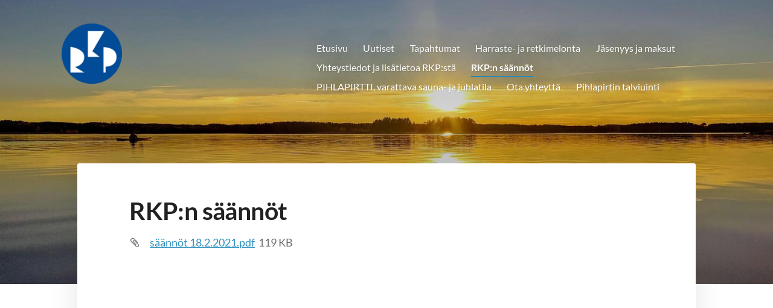

--- FILE ---
content_type: text/html; charset=utf-8
request_url: https://www.ruovedenkanoottipurjehtijat.fi/rkp-n-saannot/
body_size: 3528
content:
<!DOCTYPE html>
<html class="no-js" lang="fi">

<head>
  <title>RKP:n säännöt - Ruoveden Kanoottipurjehtijat ry</title>
  <meta charset="utf-8">
  <meta name="viewport" content="width=device-width,initial-scale=1.0">
  <link rel="preconnect" href="https://fonts.avoine.com" crossorigin>
  <link rel="preconnect" href="https://bin.yhdistysavain.fi" crossorigin>
  <script data-cookieconsent="ignore">
    document.documentElement.classList.replace('no-js', 'js')
  </script>
  
  <link href="https://fonts.avoine.com/fonts/lato/ya.css" rel="stylesheet" class="font-import">
  <link rel="stylesheet" href="/@css/browsing-1.css?b1768915418s1648727986981">
  
<link rel="canonical" href="https://www.ruovedenkanoottipurjehtijat.fi/rkp-n-saannot/"><meta itemprop="name" content="RKP:n säännöt"><meta itemprop="url" content="https://www.ruovedenkanoottipurjehtijat.fi/rkp-n-saannot/"><meta property="og:type" content="website"><meta property="og:title" content="RKP:n säännöt"><meta property="og:url" content="https://www.ruovedenkanoottipurjehtijat.fi/rkp-n-saannot/"><meta property="og:site_name" content="Ruoveden Kanoottipurjehtijat ry"><meta name="twitter:card" content="summary_large_image"><meta name="twitter:title" content="RKP:n säännöt"><link rel="preload" as="image" href="https://bin.yhdistysavain.fi/1579020/KV4qPxvhRf9lkb6ZnpbD0XGOTN/rkp_logo_png.png"><link rel="preload" as="image" href="https://bin.yhdistysavain.fi/1579020/iuxBK005CX6Ii5xKXODQ0XGNdB/IMG_20210927_183043.jpg" imagesrcset="https://bin.yhdistysavain.fi/1579020/iuxBK005CX6Ii5xKXODQ0XGNdB@500&#x3D;aynzfFuTxv/IMG_20210927_183043.jpg 500w, https://bin.yhdistysavain.fi/1579020/iuxBK005CX6Ii5xKXODQ0XGNdB@1000&#x3D;XD35g1h3Je/IMG_20210927_183043.jpg 1000w, https://bin.yhdistysavain.fi/1579020/iuxBK005CX6Ii5xKXODQ0XGNdB@1500&#x3D;m64CFdEXWe/IMG_20210927_183043.jpg 1500w, https://bin.yhdistysavain.fi/1579020/iuxBK005CX6Ii5xKXODQ0XGNdB@2000&#x3D;4eUdLlhVce/IMG_20210927_183043.jpg 2000w, https://bin.yhdistysavain.fi/1579020/iuxBK005CX6Ii5xKXODQ0XGNdB@2500&#x3D;PpW5vOpSN7/IMG_20210927_183043.jpg 2500w, https://bin.yhdistysavain.fi/1579020/iuxBK005CX6Ii5xKXODQ0XGNdB@3000&#x3D;FRXUUVJ4br/IMG_20210927_183043.jpg 3000w, https://bin.yhdistysavain.fi/1579020/iuxBK005CX6Ii5xKXODQ0XGNdB@3500&#x3D;etIGtCxf0u/IMG_20210927_183043.jpg 3500w, https://bin.yhdistysavain.fi/1579020/iuxBK005CX6Ii5xKXODQ0XGNdB/IMG_20210927_183043.jpg 3961w">

  
  <script type="module" src="/@res/ssr-browsing/ssr-browsing.js?b1768915418"></script>
</head>

<body data-styles-page-id="1">
  
  
  <div id="app" class=""><a class="skip-link noindex" href="#start-of-content">Siirry sivun sisältöön</a><div class="bartender"><!----><div class="d4-mobile-bar noindex"><!----><div class="d4-mobile-bar__col d4-mobile-bar__col--fill"><button class="d4-mobile-bar__item d4-offcanvas-toggle" data-bartender-toggle="top"><span aria-hidden="true" class="icon d4-offcanvas-toggle__icon"><svg style="fill: currentColor; width: 17px; height: 17px" width="1792" height="1792" viewBox="0 0 1792 1792" xmlns="http://www.w3.org/2000/svg">
  <path d="M1664 1344v128q0 26-19 45t-45 19h-1408q-26 0-45-19t-19-45v-128q0-26 19-45t45-19h1408q26 0 45 19t19 45zm0-512v128q0 26-19 45t-45 19h-1408q-26 0-45-19t-19-45v-128q0-26 19-45t45-19h1408q26 0 45 19t19 45zm0-512v128q0 26-19 45t-45 19h-1408q-26 0-45-19t-19-45v-128q0-26 19-45t45-19h1408q26 0 45 19t19 45z"/>
</svg>
</span><span class="d4-offcanvas-toggle__text">Valikko</span></button></div><!----></div><div class="d4-canvas d4-default bartender__content"><header><div class="d4-background-layers"><div class="d4-background-layer d4-background-layer--brightness"></div><div class="d4-background-layer d4-background-layer--overlay"></div><div class="d4-background-layer d4-background-layer--fade"></div></div><div class="d4-header-wrapper"><!----><div class="flex"><div class="flex__logo"><a class="d4-logo d4-logo--horizontal d4-logo--legacy noindex" href="/"><div class="d4-logo__image"></div><div class="d4-logo__textWrap"><span class="d4-logo__text">Ruoveden Kanoottipurjehtijat ry</span></div></a></div><div class="flex__nav"><nav class="d4-main-nav"><ul class="d4-main-nav__list" tabindex="-1"><!--[--><li class="d4-main-nav__item d4-main-nav__item--level-1"><a class="d4-main-nav__link" href="/" aria-current="false"><!----><span class="d4-main-nav__title">Etusivu</span><!----></a><!----></li><li class="d4-main-nav__item d4-main-nav__item--level-1"><a class="d4-main-nav__link" href="/uutiset/" aria-current="false"><!----><span class="d4-main-nav__title">Uutiset</span><!----></a><!----></li><li class="d4-main-nav__item d4-main-nav__item--level-1"><a class="d4-main-nav__link" href="/tapahtumat/" aria-current="false"><!----><span class="d4-main-nav__title">Tapahtumat</span><!----></a><!----></li><li class="d4-main-nav__item d4-main-nav__item--level-1 nav__item--has-children"><a class="d4-main-nav__link" href="/harraste-ja-retkimelonta/" aria-current="false"><!----><span class="d4-main-nav__title">Harraste- ja retkimelonta</span><!----></a><!----></li><li class="d4-main-nav__item d4-main-nav__item--level-1"><a class="d4-main-nav__link" href="/jasenyys-ja-maksut/" aria-current="false"><!----><span class="d4-main-nav__title">Jäsenyys ja maksut</span><!----></a><!----></li><li class="d4-main-nav__item d4-main-nav__item--level-1"><a class="d4-main-nav__link" href="/yhteystiedot-ja-lisatietoa-rkp-s/" aria-current="false"><!----><span class="d4-main-nav__title">Yhteystiedot ja lisätietoa RKP:stä</span><!----></a><!----></li><li class="d4-main-nav__item d4-main-nav__item--level-1 d4-main-nav__item--parent d4-main-nav__item--current"><a class="d4-main-nav__link" href="/rkp-n-saannot/" aria-current="page"><!----><span class="d4-main-nav__title">RKP:n säännöt</span><!----></a><!----></li><li class="d4-main-nav__item d4-main-nav__item--level-1 nav__item--has-children"><a class="d4-main-nav__link" href="/pihlapirtti-lue-tasta-ja-varaa/" aria-current="false"><!----><span class="d4-main-nav__title">PIHLAPIRTTI, varattava sauna- ja juhlatila</span><!----></a><!----></li><li class="d4-main-nav__item d4-main-nav__item--level-1"><a class="d4-main-nav__link" href="/ota-yhteytta/" aria-current="false"><!----><span class="d4-main-nav__title">Ota yhteyttä</span><!----></a><!----></li><li class="d4-main-nav__item d4-main-nav__item--level-1"><a class="d4-main-nav__link" href="/pihlapirtin-talviuinti/" aria-current="false"><!----><span class="d4-main-nav__title">Pihlapirtin talviuinti</span><!----></a><!----></li><!--]--></ul></nav></div></div></div><!--[--><!--]--></header><div class="d4-canvas-wrapper"><div class="content"><!----><main role="main" id="start-of-content"><div class="zone-container"><div class="zone" data-zone-id="50main"><!----><!--[--><!--[--><div class="widget-container" id="wc-YtQRQ2J3FBxpZIFqRGFZ"><div id="widget-YtQRQ2J3FBxpZIFqRGFZ" class="widget widget-text"><!--[--><div><h1>RKP:n säännöt</h1></div><!--]--></div></div><!--]--><!--[--><div class="widget-container" id="wc-cx1LWmcb20FaLNDOznwW"><div id="widget-cx1LWmcb20FaLNDOznwW" class="widget widget-files"><!--[--><ul class="files"><!--[--><li class="file"><div class="v-row"><div class="v-row__wrap v-row__wrap--horizontal v-row__wrap--no-wrap" style="align-items:flex-start;justify-content:flex-start;"><!--[--><div class="v-col" style=""><!--[--><span aria-hidden="true" class="icon file__icon"><svg style="fill: currentColor; width: 20px; height: 20px" width="1792" height="1792" viewBox="0 0 1792 1792" xmlns="http://www.w3.org/2000/svg">
  <path fill="currentColor" d="M1596 1385q0 117-79 196t-196 79q-135 0-235-100l-777-776q-113-115-113-271 0-159 110-270t269-111q158 0 273 113l605 606q10 10 10 22 0 16-30.5 46.5t-46.5 30.5q-13 0-23-10l-606-607q-79-77-181-77-106 0-179 75t-73 181q0 105 76 181l776 777q63 63 145 63 64 0 106-42t42-106q0-82-63-145l-581-581q-26-24-60-24-29 0-48 19t-19 48q0 32 25 59l410 410q10 10 10 22 0 16-31 47t-47 31q-12 0-22-10l-410-410q-63-61-63-149 0-82 57-139t139-57q88 0 149 63l581 581q100 98 100 235z"/>
</svg>
</span><!--]--></div><div class="v-col v-col--fill" style=""><!--[--><div class="file__details"><a class="file__link" href="https://bin.yhdistysavain.fi/1579020/jAC5aBFcJxiryYM7AjHB0cvBsf/s%C3%A4%C3%A4nn%C3%B6t%2018.2.2021.pdf" download="säännöt 18.2.2021.pdf">säännöt 18.2.2021.pdf</a><span class="file__size">119 KB</span></div><!--[--><!----><!--]--><!--]--></div><!--[--><!--]--><!--]--></div></div></li><!--]--></ul><!--]--></div></div><!--]--><!--]--><!----></div><!----></div></main></div><footer class="d4-footer"><div class="d4-footer__wrap flex"><div class="d4-footer__copylogin copylogin"><span><a id="login-link" href="/@admin/website/?page=%2Frkp-n-saannot%2F" target="_top" rel="nofollow" aria-label="Kirjaudu sivustolle"> © </a> Ruoveden Kanoottipurjehtijat ry</span></div><div class="d4-footer__menu footer-menu" data-widget-edit-tip=""><ul><!----><!----><!----><!----><!----><li><a href="https://www.yhdistysavain.fi" class="made-with" target="_blank" rel="noopener">Tehty Yhdistysavaimella</a></li></ul></div></div></footer></div></div><div class="d4-offcanvas d4-offcanvas--top bartender__bar bartender__bar--top" aria-label="Valikko" mode="float"><!----><nav class="d4-mobile-nav"><ul class="d4-mobile-nav__list" tabindex="-1"><!--[--><li class="d4-mobile-nav__item d4-mobile-nav__item--level-1"><a class="d4-mobile-nav__link" href="/" aria-current="false"><!----><span class="d4-mobile-nav__title">Etusivu</span><!----></a><!----></li><li class="d4-mobile-nav__item d4-mobile-nav__item--level-1"><a class="d4-mobile-nav__link" href="/uutiset/" aria-current="false"><!----><span class="d4-mobile-nav__title">Uutiset</span><!----></a><!----></li><li class="d4-mobile-nav__item d4-mobile-nav__item--level-1"><a class="d4-mobile-nav__link" href="/tapahtumat/" aria-current="false"><!----><span class="d4-mobile-nav__title">Tapahtumat</span><!----></a><!----></li><li class="d4-mobile-nav__item d4-mobile-nav__item--level-1 d4-mobile-nav__item--has-children"><a class="d4-mobile-nav__link" href="/harraste-ja-retkimelonta/" aria-current="false"><!----><span class="d4-mobile-nav__title">Harraste- ja retkimelonta</span><!----></a><!--[--><button class="navExpand navExpand--active" data-text-expand="Näytä sivun Harraste- ja retkimelonta alasivut" data-text-unexpand="Piilota sivun Harraste- ja retkimelonta alasivut" aria-label="Näytä sivun Harraste- ja retkimelonta alasivut" aria-controls="nav__list--12" aria-expanded="true"><span aria-hidden="true" class="icon navExpand__icon navExpand__icon--plus"><svg style="fill: currentColor; width: 14px; height: 14px" width="11" height="11" viewBox="0 0 11 11" xmlns="http://www.w3.org/2000/svg">
  <path d="M11 5.182v.636c0 .227-.08.42-.24.58-.158.16-.35.238-.578.238H6.636v3.546c0 .227-.08.42-.238.58-.16.158-.353.238-.58.238h-.636c-.227 0-.42-.08-.58-.24-.16-.158-.238-.35-.238-.578V6.636H.818c-.227 0-.42-.08-.58-.238C.08 6.238 0 6.045 0 5.818v-.636c0-.227.08-.42.24-.58.158-.16.35-.238.578-.238h3.546V.818c0-.227.08-.42.238-.58.16-.158.353-.238.58-.238h.636c.227 0 .42.08.58.24.16.158.238.35.238.578v3.546h3.546c.227 0 .42.08.58.238.158.16.238.353.238.58z" fill-rule="nonzero"/>
</svg>
</span><span aria-hidden="true" class="icon navExpand__icon navExpand__icon--minus"><svg style="fill: currentColor; width: 14px; height: 14px" width="1792" height="1792" viewBox="0 0 1792 1792" xmlns="http://www.w3.org/2000/svg">
  <path d="M1600 736v192q0 40-28 68t-68 28h-1216q-40 0-68-28t-28-68v-192q0-40 28-68t68-28h1216q40 0 68 28t28 68z"/>
</svg>
</span></button><ul class="d4-mobile-nav__list" tabindex="-1" id="nav__list--12" aria-label="Sivun Harraste- ja retkimelonta alasivut"><!--[--><li class="d4-mobile-nav__item d4-mobile-nav__item--level-2"><a class="d4-mobile-nav__link" href="/harraste-ja-retkimelonta/maanantaimelonnat/" aria-current="false"><!----><span class="d4-mobile-nav__title">Maanantaimelonnat</span><!----></a><!----></li><li class="d4-mobile-nav__item d4-mobile-nav__item--level-2"><a class="d4-mobile-nav__link" href="/harraste-ja-retkimelonta/paivaretket-ja-pidemmat/" aria-current="false"><!----><span class="d4-mobile-nav__title">Päiväretket ja pidemmät</span><!----></a><!----></li><!--]--></ul><!--]--></li><li class="d4-mobile-nav__item d4-mobile-nav__item--level-1"><a class="d4-mobile-nav__link" href="/jasenyys-ja-maksut/" aria-current="false"><!----><span class="d4-mobile-nav__title">Jäsenyys ja maksut</span><!----></a><!----></li><li class="d4-mobile-nav__item d4-mobile-nav__item--level-1"><a class="d4-mobile-nav__link" href="/yhteystiedot-ja-lisatietoa-rkp-s/" aria-current="false"><!----><span class="d4-mobile-nav__title">Yhteystiedot ja lisätietoa RKP:stä</span><!----></a><!----></li><li class="d4-mobile-nav__item d4-mobile-nav__item--level-1 d4-mobile-nav__item--parent d4-mobile-nav__item--current"><a class="d4-mobile-nav__link" href="/rkp-n-saannot/" aria-current="page"><!----><span class="d4-mobile-nav__title">RKP:n säännöt</span><!----></a><!----></li><li class="d4-mobile-nav__item d4-mobile-nav__item--level-1 d4-mobile-nav__item--has-children"><a class="d4-mobile-nav__link" href="/pihlapirtti-lue-tasta-ja-varaa/" aria-current="false"><!----><span class="d4-mobile-nav__title">PIHLAPIRTTI, varattava sauna- ja juhlatila</span><!----></a><!--[--><button class="navExpand navExpand--active" data-text-expand="Näytä sivun PIHLAPIRTTI, varattava sauna- ja juhlatila alasivut" data-text-unexpand="Piilota sivun PIHLAPIRTTI, varattava sauna- ja juhlatila alasivut" aria-label="Näytä sivun PIHLAPIRTTI, varattava sauna- ja juhlatila alasivut" aria-controls="nav__list--25" aria-expanded="true"><span aria-hidden="true" class="icon navExpand__icon navExpand__icon--plus"><svg style="fill: currentColor; width: 14px; height: 14px" width="11" height="11" viewBox="0 0 11 11" xmlns="http://www.w3.org/2000/svg">
  <path d="M11 5.182v.636c0 .227-.08.42-.24.58-.158.16-.35.238-.578.238H6.636v3.546c0 .227-.08.42-.238.58-.16.158-.353.238-.58.238h-.636c-.227 0-.42-.08-.58-.24-.16-.158-.238-.35-.238-.578V6.636H.818c-.227 0-.42-.08-.58-.238C.08 6.238 0 6.045 0 5.818v-.636c0-.227.08-.42.24-.58.158-.16.35-.238.578-.238h3.546V.818c0-.227.08-.42.238-.58.16-.158.353-.238.58-.238h.636c.227 0 .42.08.58.24.16.158.238.35.238.578v3.546h3.546c.227 0 .42.08.58.238.158.16.238.353.238.58z" fill-rule="nonzero"/>
</svg>
</span><span aria-hidden="true" class="icon navExpand__icon navExpand__icon--minus"><svg style="fill: currentColor; width: 14px; height: 14px" width="1792" height="1792" viewBox="0 0 1792 1792" xmlns="http://www.w3.org/2000/svg">
  <path d="M1600 736v192q0 40-28 68t-68 28h-1216q-40 0-68-28t-28-68v-192q0-40 28-68t68-28h1216q40 0 68 28t28 68z"/>
</svg>
</span></button><ul class="d4-mobile-nav__list" tabindex="-1" id="nav__list--25" aria-label="Sivun PIHLAPIRTTI, varattava sauna- ja juhlatila alasivut"><!--[--><li class="d4-mobile-nav__item d4-mobile-nav__item--level-2"><a class="d4-mobile-nav__link" href="/pihlapirtti-lue-tasta-ja-varaa/valokuvia-pihlapirtista/" aria-current="false"><!----><span class="d4-mobile-nav__title">Valokuvia  Pihlapirtistä   </span><!----></a><!----></li><li class="d4-mobile-nav__item d4-mobile-nav__item--level-2"><a class="d4-mobile-nav__link" href="/pihlapirtti-lue-tasta-ja-varaa/varaa-pihlapirtti/" aria-current="false"><!----><span class="d4-mobile-nav__title">Varaa Pihlapirtti!</span><!----></a><!----></li><li class="d4-mobile-nav__item d4-mobile-nav__item--level-2"><a class="d4-mobile-nav__link" href="/pihlapirtti-lue-tasta-ja-varaa/vuokraushinnat/" aria-current="false"><!----><span class="d4-mobile-nav__title">Vuokraushinnat</span><!----></a><!----></li><!--]--></ul><!--]--></li><li class="d4-mobile-nav__item d4-mobile-nav__item--level-1"><a class="d4-mobile-nav__link" href="/ota-yhteytta/" aria-current="false"><!----><span class="d4-mobile-nav__title">Ota yhteyttä</span><!----></a><!----></li><li class="d4-mobile-nav__item d4-mobile-nav__item--level-1"><a class="d4-mobile-nav__link" href="/pihlapirtin-talviuinti/" aria-current="false"><!----><span class="d4-mobile-nav__title">Pihlapirtin talviuinti</span><!----></a><!----></li><!--]--></ul></nav></div></div><!----></div>
  
  
  
  <script data-cookieconsent="ignore">window.__INITIAL_STATE__=[]</script>
  <div id="flyout-mount-point" class="flyout-mount-point"></div>
</body>

</html>
